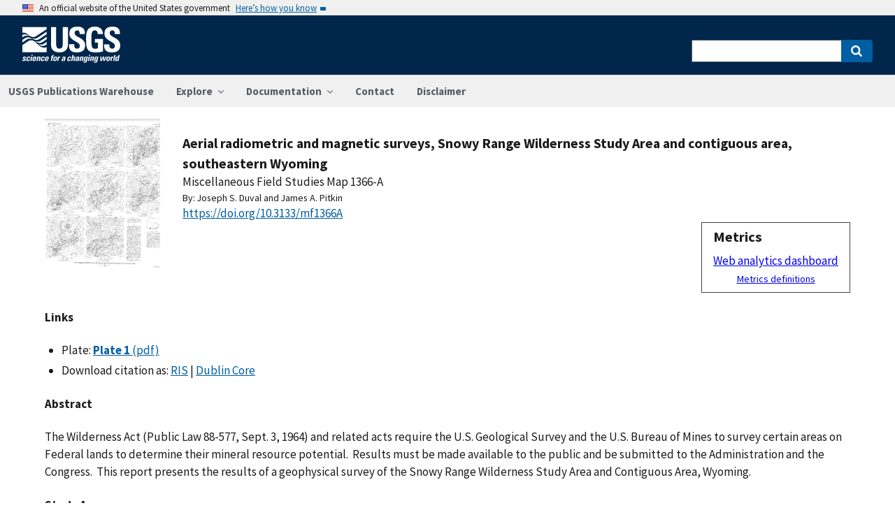

--- FILE ---
content_type: text/javascript
request_url: https://pubs.usgs.gov/static/scripts/_baseFilter-d1d410f0.js
body_size: 65
content:
System.register(["./map-556be124.js"],function(t){"use strict";var e;return{setters:[function(t){e=t._}],execute:function(){t("_",function(t,n){var r=[];return e(t,function(t,e,u){n(t,e,u)&&r.push(t)}),r})}}});


--- FILE ---
content_type: text/javascript
request_url: https://pubs.usgs.gov/static/scripts/map-556be124.js
body_size: 691
content:
System.register(["./_baseIteratee-01aa569f.js"],function(r){"use strict";var n,t,e,u,a,c;return{setters:[function(r){n=r.P,t=r.n,e=r.b,u=r.o,a=r.h,c=r.m}],execute:function(){var f=Object.prototype.hasOwnProperty;var o=function(r,n){return null!=r&&f.call(r,n)};r("h",function(r,t){return null!=r&&n(r,t,o)});var i=function(r){return function(n,t,e){for(var u=-1,a=Object(n),c=e(n),f=c.length;f--;){var o=c[r?f:++u];if(!1===t(a[o],o,a))break}return n}}();var l=function(r,n){return function(t,u){if(null==t)return t;if(!e(t))return r(t,u);for(var a=t.length,c=n?a:-1,f=Object(t);(n?c--:++c<a)&&!1!==u(f[c],c,f););return t}}(r("a",function(r,n){return r&&i(r,n,t)})),v=r("_",l);var s=r("b",function(r,n){var t=-1,u=e(r)?Array(r.length):[];return v(r,function(r,e,a){u[++t]=n(r,e,a)}),u});r("m",function(r,n){return(a(r)?c:s)(r,u(n))})}}});
